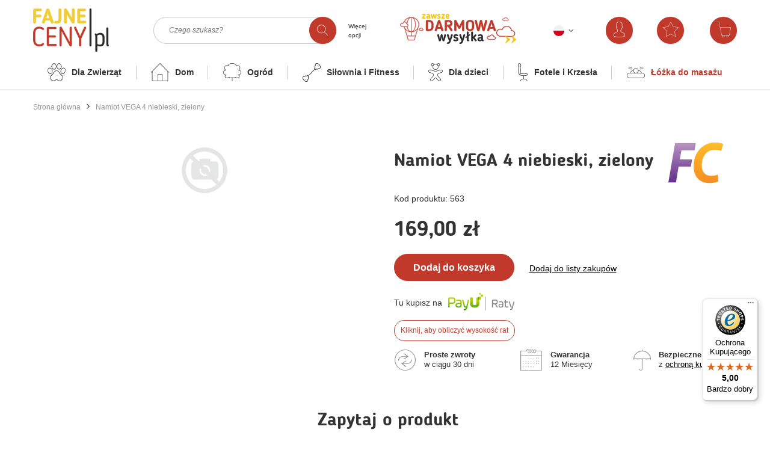

--- FILE ---
content_type: text/html; charset=utf-8
request_url: https://www.fajneceny.pl/product-pol-563-Namiot-VEGA-4-niebieski-zielony.html
body_size: 17127
content:
<!DOCTYPE html>
<html lang="pl" ><head><meta name='viewport' content='user-scalable=no, initial-scale = 1.0, maximum-scale = 1.0, width=device-width'/> <meta http-equiv="Content-Type" content="text/html; charset=utf-8"><meta http-equiv="X-UA-Compatible" content="IE=edge"><title>Namiot VEGA 4 niebieski, zielony  | PEPITA minus VERK TUNELE SZKLARNIE Dom i Ogród | </title><meta name="keywords" content="Namiot VEGA 4 niebieski, zielony   FAJNECENY   563 563  | PEPITA minus VERK TUNELE SZKLARNIE Dom i Ogród | fotele, fotel biurowy, stół do masażu, do masażu, łóżka do masażu, trampoliny, trampolina, batut, krzesełko do karmienia, kojec, łóżeczko turystyczne, pojazdy akumulator, przyczepki rowerowe, przyczepka rowerowa, rowerek magnetyczny, rowerek treningowy, rower treningowy, cena:, fotel bujany, "><meta name="description" content="Namiot VEGA 4 niebieski, zielony  |  | PEPITA minus VERK TUNELE SZKLARNIE Dom i Ogród | Fajneceny.pl fotele biurowe, akcesoria dla dzieci , krzesełka do karmienia, łóżeczka i kojce artykuły z działu sport i turystyka, artykuły do masażu, łóżka do masażu, trampoliny, batuty,  Super ceny - proste zwroty wymiana"><link rel="icon" href="/gfx/pol/favicon.ico"><meta name="theme-color" content="#0090f6"><meta name="msapplication-navbutton-color" content="#0090f6"><meta name="apple-mobile-web-app-status-bar-style" content="#0090f6"><link rel="stylesheet" type="text/css" href="/gfx/pol/style.css.gzip?r=1739364338"><script>
                        var app_shop = {
                            urls: {
                                prefix: 'data="/gfx/'.replace('data="', '') + 'pol/'
                            },
                            vars: {},
                            txt: {},
                            fn: {},
                            fnrun: {},
                            files: []
                        };
                    </script><script src="/gfx/pol/shop.js.gzip?r=1739364338"></script><meta name="robots" content="index,follow"><meta name="rating" content="general"><meta name="Author" content="Sklep Fajneceny.pl na bazie IdoSell (www.idosell.com/shop).">
<!-- Begin partytown html or js -->

<script>partytownConfig = ["gtm_web_worker_active"] </script><script>partytown = {
          lib: "/partytown/",
          resolveUrl: function (url, location, type) {
            if (url.pathname.includes("debug/bootstrap")) {
                  const proxyUrl = new URL(`${location?.origin}/proxy/${url.href}`);
                  return proxyUrl;
              }
            if (url.href.search("proxy") === -1 && type === "script" && url.href.includes("facebook")) {
                const proxyUrl = new URL(`${location?.origin}/proxy/${url.href}`);
                return proxyUrl;
            }
            return url;
          },
          forward: [["dataLayer.push", { preserveBehavior: true }] , ""],
        }; window?.partytownCallback?.();</script><script>const t={preserveBehavior:!1},e=e=>{if("string"==typeof e)return[e,t];const[n,r=t]=e;return[n,{...t,...r}]},n=Object.freeze((t=>{const e=new Set;let n=[];do{Object.getOwnPropertyNames(n).forEach((t=>{"function"==typeof n[t]&&e.add(t)}))}while((n=Object.getPrototypeOf(n))!==Object.prototype);return Array.from(e)})());!function(t,r,o,i,a,s,c,d,l,p,u=t,f){function h(){f||(f=1,"/"==(c=(s.lib||"/~partytown/")+(s.debug?"debug/":""))[0]&&(l=r.querySelectorAll('script[type="text/partytown"]'),i!=t?i.dispatchEvent(new CustomEvent("pt1",{detail:t})):(d=setTimeout(v,1e4),r.addEventListener("pt0",w),a?y(1):o.serviceWorker?o.serviceWorker.register(c+(s.swPath||"partytown-sw.js"),{scope:c}).then((function(t){t.active?y():t.installing&&t.installing.addEventListener("statechange",(function(t){"activated"==t.target.state&&y()}))}),console.error):v())))}function y(e){p=r.createElement(e?"script":"iframe"),t._pttab=Date.now(),e||(p.style.display="block",p.style.width="0",p.style.height="0",p.style.border="0",p.style.visibility="hidden",p.setAttribute("aria-hidden",!0)),p.src=c+"partytown-"+(e?"atomics.js?v=0.10.1":"sandbox-sw.html?"+t._pttab),r.querySelector(s.sandboxParent||"body").appendChild(p)}function v(n,o){for(w(),i==t&&(s.forward||[]).map((function(n){const[r]=e(n);delete t[r.split(".")[0]]})),n=0;n<l.length;n++)(o=r.createElement("script")).innerHTML=l[n].innerHTML,o.nonce=s.nonce,r.head.appendChild(o);p&&p.parentNode.removeChild(p)}function w(){clearTimeout(d)}s=t.partytown||{},i==t&&(s.forward||[]).map((function(r){const[o,{preserveBehavior:i}]=e(r);u=t,o.split(".").map((function(e,r,o){var a;u=u[o[r]]=r+1<o.length?u[o[r]]||(a=o[r+1],n.includes(a)?[]:{}):(()=>{let e=null;if(i){const{methodOrProperty:n,thisObject:r}=((t,e)=>{let n=t;for(let t=0;t<e.length-1;t+=1)n=n[e[t]];return{thisObject:n,methodOrProperty:e.length>0?n[e[e.length-1]]:void 0}})(t,o);"function"==typeof n&&(e=(...t)=>n.apply(r,...t))}return function(){let n;return e&&(n=e(arguments)),(t._ptf=t._ptf||[]).push(o,arguments),n}})()}))})),"complete"==r.readyState?h():(t.addEventListener("DOMContentLoaded",h),t.addEventListener("load",h))}(window,document,navigator,top,window.crossOriginIsolated);</script>

<!-- End partytown html or js -->

<!-- Begin LoginOptions html -->

<style>
#client_new_social .service_item[data-name="service_Apple"]:before, 
#cookie_login_social_more .service_item[data-name="service_Apple"]:before,
.oscop_contact .oscop_login__service[data-service="Apple"]:before {
    display: block;
    height: 2.6rem;
    content: url('/gfx/standards/apple.svg?r=1743165583');
}
.oscop_contact .oscop_login__service[data-service="Apple"]:before {
    height: auto;
    transform: scale(0.8);
}
#client_new_social .service_item[data-name="service_Apple"]:has(img.service_icon):before,
#cookie_login_social_more .service_item[data-name="service_Apple"]:has(img.service_icon):before,
.oscop_contact .oscop_login__service[data-service="Apple"]:has(img.service_icon):before {
    display: none;
}
</style>

<!-- End LoginOptions html -->

<!-- Open Graph -->
<meta property="og:type" content="website"><meta property="og:url" content="https://www.fajneceny.pl/product-pol-563-Namiot-VEGA-4-niebieski-zielony.html
"><meta property="og:title" content="Namiot VEGA 4 niebieski, zielony"><meta property="og:site_name" content="Sklep Fajneceny.pl"><meta property="og:locale" content="pl_PL"><meta property="og:locale:alternate" content="en_GB"><script >
window.dataLayer = window.dataLayer || [];
window.gtag = function gtag() {
dataLayer.push(arguments);
}
gtag('consent', 'default', {
'ad_storage': 'denied',
'analytics_storage': 'denied',
'ad_personalization': 'denied',
'ad_user_data': 'denied',
'wait_for_update': 500
});

gtag('set', 'ads_data_redaction', true);
</script><script id="iaiscript_1" data-requirements="W10=" data-ga4_sel="ga4script">
window.iaiscript_1 = `<${'script'}  class='google_consent_mode_update'>
gtag('consent', 'update', {
'ad_storage': 'granted',
'analytics_storage': 'granted',
'ad_personalization': 'granted',
'ad_user_data': 'granted'
});
</${'script'}>`;
</script>
<!-- End Open Graph -->

<link rel="canonical" href="https://www.fajneceny.pl/product-pol-563-Namiot-VEGA-4-niebieski-zielony.html" />
<link rel="alternate" hreflang="en" href="https://www.fajneceny.pl/product-eng-563-Namiot-VEGA-4-niebieski-zielony.html" />
<link rel="alternate" hreflang="pl" href="https://www.fajneceny.pl/product-pol-563-Namiot-VEGA-4-niebieski-zielony.html" />
                <!-- Global site tag (gtag.js) -->
                <script  async src="https://www.googletagmanager.com/gtag/js?id=AW-10885384653"></script>
                <script >
                    window.dataLayer = window.dataLayer || [];
                    window.gtag = function gtag(){dataLayer.push(arguments);}
                    gtag('js', new Date());
                    
                    gtag('config', 'AW-10885384653', {"allow_enhanced_conversions":true});
gtag('config', 'G-398958388');

                </script>
                <link rel="stylesheet" type="text/css" href="/data/designs/xsl/1_9/gfx/pol/custom.css?r=1768743971">            <!-- Google Tag Manager -->
                    <script >(function(w,d,s,l,i){w[l]=w[l]||[];w[l].push({'gtm.start':
                    new Date().getTime(),event:'gtm.js'});var f=d.getElementsByTagName(s)[0],
                    j=d.createElement(s),dl=l!='dataLayer'?'&l='+l:'';j.async=true;j.src=
                    'https://www.googletagmanager.com/gtm.js?id='+i+dl;f.parentNode.insertBefore(j,f);
                    })(window,document,'script','dataLayer','GTM-MFCQZ6JT');</script>
            <!-- End Google Tag Manager -->
<!-- Begin additional html or js -->


<!--17|1|8-->
<link rel="stylesheet" type="text/css" href="https://www.fajneceny.pl/data/include/cms/rcsCSS/rcsFajneceny.css" />
<!--5|1|4-->
<script type="text/javascript">
$(document).ready(function() {
if ( $('div#btn_component_projector_opinions').length > 0 ) { $('div#btn_component_projector_opinions').click(); }
});
</script>
<!--37|1|28-->
<script src="https://secure.payu.com/res/v2/jquery-1.7.2.js"></script>
<script src="https://secure.payu.com/res/v2/jquery-ui-1.7.2.min.js"></script>
<script src="https://secure.payu.com/res/v2/jquery.i18n.js"></script>
<script src="https://secure.payu.com/res/v2/jsrender.js"></script>
<script src="https://secure.payu.com/res/v2/openpayu-2.0.js"></script>
<script src="https://secure.payu.com/res/v2/widget-installments-2.0.js"></script>
<!--54|1|33-->
<script>$( document ).ready(function() {
$(".third_checkbox_newsletter").remove();
});</script>
<!--40|1|31-->
<style type="text/css">
#projector_delivery_cont{display:none !important;}
.rma-list small {
    font-size: 11px;
}
div.menu_messages_message {color:#80398e;}
#desc_mg {    clear: both;   font-weight: bold;    margin: 2px 0;    }
div.rma_list_itembuttons > a , div.rma_list_itembuttons > a {width:280px !important;}
.email_processing_consent span {
    display: block;
    padding: 0 0 0 20px;
}
span.projector_prices_title{margin:5px 12px 0 46px;}
.price_gross_info{padding-left:5px; color:#ff9b00; line-height:1; margin-top: 6px;}
div.projector_prices > * {line-height:1;}
#txt_raty, #txt_seo{margin:10px 0;}
</style>
<!--53|1|31-->
<style>
td.productslist_product_prices {text-align:left;border-bottom:none;}
.return_productslist td.productslist_product_quantity {text-align:left !important;}
div.prodl_comment_right {width:36%;}
td.productslist_product_photo , td.productslist_product_name, td.productslist_product_quantity {border-bottom:none;}
</style>
<!--50|1|41-->
<style>
/* Twoje konto */
#returns_login div.login_menu_icon {background: transparent;}
div.login_menu div.login_menu_sub a:hover {color: #78328A !important;}
/* KTOK 3 */
#n58041_wrapper.return_products .return_type_one {padding: 10px;}
#n58041_wrapper.return_products div.border_58041 {border-bottom: 1px solid #ECE1D1; background: transparent;}

/* KTOK 4 */
#n58041_wrapper.return_products .pickupl_return_one_sub {padding: 10px 0px;}
#n58041_wrapper.return_products .returns_summary_buttons {padding: 10px 0px;}
</style>
<!--56|1|43| modified: 2022-04-19 10:49:45-->
<meta name="google-site-verification" content="yHVVsw3_LPvmpUGP4REvwSh8aTBmkoBGXkltOJKGGzc" />

<!-- End additional html or js -->
                <script>
                if (window.ApplePaySession && window.ApplePaySession.canMakePayments()) {
                    var applePayAvailabilityExpires = new Date();
                    applePayAvailabilityExpires.setTime(applePayAvailabilityExpires.getTime() + 2592000000); //30 days
                    document.cookie = 'applePayAvailability=yes; expires=' + applePayAvailabilityExpires.toUTCString() + '; path=/;secure;'
                    var scriptAppleJs = document.createElement('script');
                    scriptAppleJs.src = "/ajax/js/apple.js?v=3";
                    if (document.readyState === "interactive" || document.readyState === "complete") {
                          document.body.append(scriptAppleJs);
                    } else {
                        document.addEventListener("DOMContentLoaded", () => {
                            document.body.append(scriptAppleJs);
                        });  
                    }
                } else {
                    document.cookie = 'applePayAvailability=no; path=/;secure;'
                }
                </script>
                <script>let paypalDate = new Date();
                    paypalDate.setTime(paypalDate.getTime() + 86400000);
                    document.cookie = 'payPalAvailability_PLN=-1; expires=' + paypalDate.getTime() + '; path=/; secure';
                </script><script src="/gfx/pol/projector_details.js.gzip?r=1739364338"></script><script src="/gfx/pol/projector_bundle_zone.js.gzip?r=1739364338"></script><script src="/gfx/pol/projector_photos.js.gzip?r=1739364338"></script></head><body>
<!-- Begin additional html or js -->


<!--41|1|32-->
<div id="fb-root"></div>
<script>(function(d, s, id) {
  var js, fjs = d.getElementsByTagName(s)[0];
  if (d.getElementById(id)) return;
  js = d.createElement(s); js.id = id;
  js.src = "//connect.facebook.net/pl_PL/sdk.js#xfbml=1&version=v2.3";
  fjs.parentNode.insertBefore(js, fjs);
}(document, 'script', 'facebook-jssdk'));</script>

<!-- End additional html or js -->
<script>
                    var script = document.createElement('script');
                    script.src = app_shop.urls.prefix + 'envelope.js';

                    document.getElementsByTagName('body')[0].insertBefore(script, document.getElementsByTagName('body')[0].firstChild);
                </script><div id="container" class="projector_page container"><header class="d-flex flex-nowrap flex-md-wrap mx-md-n3 commercial_banner"><script class="ajaxLoad">
                app_shop.vars.vat_registered = "true";
                app_shop.vars.currency_format = "###,##0.00";
                
                    app_shop.vars.currency_before_value = false;
                
                    app_shop.vars.currency_space = true;
                
                app_shop.vars.symbol = "zł";
                app_shop.vars.id= "PLN";
                app_shop.vars.baseurl = "http://www.fajneceny.pl/";
                app_shop.vars.sslurl= "https://www.fajneceny.pl/";
                app_shop.vars.curr_url= "%2Fproduct-pol-563-Namiot-VEGA-4-niebieski-zielony.html";
                

                var currency_decimal_separator = ',';
                var currency_grouping_separator = ' ';

                
                    app_shop.vars.blacklist_extension = ["exe","com","swf","js","php"];
                
                    app_shop.vars.blacklist_mime = ["application/javascript","application/octet-stream","message/http","text/javascript","application/x-deb","application/x-javascript","application/x-shockwave-flash","application/x-msdownload"];
                
                    app_shop.urls.contact = "/contact-pol.html";
                </script><div id="viewType" style="display:none"></div><div id="logo" class="col-md-2 d-flex align-items-center"><a href="/" target="_self"><img src="/data/gfx/mask/pol/logo_1_big.png" alt="Trampoliny, fotele biurowe, parawany : Fajne Ceny" width="126" height="72"></a></div><form action="https://www.fajneceny.pl/search.php" method="get" id="menu_search" class="col-md-4"><label class="d-md-none"><i class="icon-search"></i></label><div><div class="form-group"><input id="menu_search_text" type="text" name="text" class="catcomplete" placeholder="Czego szukasz?"></div><button type="submit"><i class="icon-search"></i></button><a href="https://www.fajneceny.pl/searching.php" title="Więcej opcji"><span class="d-none d-md-inline-block">Więcej opcji</span><i class="icon-remove d-md-none"></i></a></div></form><section id="menu_banners2" class="container d-none d-md-flex col-md-2"><div class="menu_button_wrapper"><a target="_self" href="/Dostawa-cinfo-pol-4.html" title="Darmowa wysyłka "><img src="/data/include/img/links/1575272478.png?t=1692368849" alt="Darmowa wysyłka "></a></div></section><div id="menu_settings" class="col-md-3 d-flex align-items-center justify-content-center justify-content-md-between"><div class="open_trigger"><span class="d-none d-md-inline-block flag flag_txt flag_pol">zł</span><div class="menu_settings_wrapper d-md-none"><div class="menu_settings_inline"><div class="menu_settings_header">
                                        Język i waluta: 
                                    </div><div class="menu_settings_content"><span class="menu_settings_flag flag flag_pol"></span><strong class="menu_settings_value"><span class="menu_settings_language">pl</span><span> | </span><span class="menu_settings_currency">zł</span></strong></div></div><div class="menu_settings_inline"><div class="menu_settings_header">
                                        Dostawa do: 
                                    </div><div class="menu_settings_content"><strong class="menu_settings_value">Polska</strong></div></div></div><i class="icon-angle-down d-none d-md-inline-block"></i></div><form action="https://www.fajneceny.pl/settings.php" method="post"><ul class="bg_alter"><li class="group-language "><div class="form-group"><label class="menu_settings_lang_label">Język</label><div class="radio"><label><input type="radio" name="lang" checked value="pol"><span class="flag flag_pol"></span><span>pl</span></label></div><div class="radio"><label><input type="radio" name="lang" value="eng"><span class="flag flag_eng"></span><span>en</span></label></div></div></li><li class="group-currency d-none"><div class="form-group"><label for="menu_settings_curr">Waluta</label><div class="select-after"><select class="form-control" name="curr" id="menu_settings_curr"><option value="PLN" selected>zł</option><option value="EUR">€ (1 zł = 0.242€)
                                                                    </option><option value="USD">$ (1 zł = 0.2751$)
                                                                    </option><option value="CZK">Kč (1 zł = 6.6667Kč)
                                                                    </option></select></div></div><div class="form-group group-country d-none"><label for="menu_settings_country">Dostawa do</label><div class="select-after"><select class="form-control" name="country" id="menu_settings_country"><option value="1143020022">Belgia</option><option value="1143020027">Białoruś</option><option value="1143020033">Bułgaria</option><option value="1143020038">Chorwacja</option><option value="1170044701">Czarnogóra</option><option value="1143020041">Czechy</option><option value="1143020042">Dania</option><option value="1143020051">Estonia</option><option value="1143020057">Francja</option><option value="1143020062">Grecja</option><option value="1143020065">Gruzja</option><option value="1143020076">Holandia</option><option value="1143020083">Irlandia</option><option value="1143020116">Litwa</option><option value="1143020118">Łotwa</option><option value="1143020117">Luksemburg</option><option value="1143020126">Malta</option><option value="1143020134">Mołdawia</option><option value="1143020143">Niemcy</option><option selected value="1143020003">Polska</option><option value="1143020168">Rosja</option><option value="1143020169">Rumunia</option><option value="1143020182">Słowacja</option><option value="1143020183">Słowenia</option><option value="1143020193">Szwecja</option><option value="1143020210">Ukraina</option><option value="1143020217">Węgry</option><option value="1143020218">Wielka Brytania</option><option value="1143020220">Włochy</option></select></div></div></li><li class="buttons"><button class="btn --solid --large" type="submit">
                                        Zastosuj zmiany
                                    </button></li></ul></form><div id="menu_additional"><a class="account_link" href="https://www.fajneceny.pl/login.php" title="Zaloguj się">Zaloguj się</a><a href="/basketedit.php?mode=2" class="wishlist_link" title="Lista zakupowa"><span>0</span></a></div></div><div id="menu_basket" class="col-md-1"><a href="https://www.fajneceny.pl/basketedit.php?mode=1"><strong>0,00 zł</strong><span class="badge badge-info"></span></a><div class="d-none"><a class="wishes_link link" href="https://www.fajneceny.pl/basketedit.php?mode=2" rel="nofollow" title=""><span><em>0</em></span></a><a class="basket_link link" href="https://www.fajneceny.pl/basketedit.php?mode=1" rel="nofollow" title=""></a></div><script>
                        app_shop.vars.cache_html = true;
                    </script></div><nav id="menu_categories" class="col-md-12 px-0"><button type="button" class="navbar-toggler"><i class="icon-reorder"></i></button><div class="navbar-collapse" id="menu_navbar"><ul class="navbar-nav"><li class="nav-item"><a  href="/pol_m_Dla-Zwierzat-1032.html" target="_self" title="Dla Zwierząt" class="nav-link nav-gfx" ><img alt="Dla Zwierząt" title="Dla Zwierząt" src="/data/gfx/pol/navigation/1_1_i_1032.png" src_onmouseover="/data/gfx/pol/navigation/1_1_o_1032.png"><span class="gfx_lvl_1">Dla Zwierząt</span></a><ul class="navbar-subnav"><li class="nav-item"><a class="nav-link" href="/pol_m_Dla-Zwierzat_Dla-psa-1033.html" target="_self">Dla psa</a><ul class="navbar-subsubnav"><li class="nav-item"><a class="nav-link" href="/pol_m_Dla-Zwierzat_Dla-psa_Karma-1034.html" target="_self">Karma</a></li><li class="nav-item"><a class="nav-link" href="/pol_m_Dla-Zwierzat_Dla-psa_Klatki-i-kojce-1165.html" target="_self">Klatki i kojce</a></li></ul></li><li class="nav-item"><a class="nav-link" href="/pol_m_Dla-Zwierzat_Dla-kota-1035.html" target="_self">Dla kota</a><ul class="navbar-subsubnav"><li class="nav-item"><a class="nav-link" href="/pol_m_Dla-Zwierzat_Dla-kota_Karma-1036.html" target="_self">Karma</a></li><li class="nav-item"><a class="nav-link" href="/pol_m_Dla-Zwierzat_Dla-kota_Drapaki-1164.html" target="_self">Drapaki</a></li></ul></li><li class="nav-item"><a class="nav-link" href="/pol_m_Dla-Zwierzat_Meble-1162.html" target="_self">Meble</a></li></ul></li><li class="nav-item"><a  href="/pol_m_Dom-916.html" target="_self" title="Dom" class="nav-link nav-gfx" ><img alt="Dom" title="Dom" src="/data/gfx/pol/navigation/1_1_i_916.png" src_onmouseover="/data/gfx/pol/navigation/1_1_o_916.png"><span class="gfx_lvl_1">Dom</span></a><ul class="navbar-subnav"><li class="nav-item"><a class="nav-link" href="/pol_m_Dom_Lampy-910.html" target="_self">Lampy</a></li><li class="nav-item"><a class="nav-link" href="/pol_m_Dom_Drapaki-dla-kotow-929.html" target="_self">Drapaki dla kotów</a></li><li class="nav-item"><a class="nav-link" href="/pol_m_Dom_Toaletki-933.html" target="_self">Toaletki</a></li><li class="nav-item"><a class="nav-link" href="/pol_m_Dom_Mopy-parowe-810.html" target="_self">Mopy parowe</a></li><li class="nav-item"><a class="nav-link" href="/pol_m_Dom_Pozostale-913.html" target="_self">Pozostałe</a></li><li class="nav-item"><a class="nav-link" href="/pol_m_Dom_Regaly-magazynowe-1052.html" target="_self">Regały magazynowe</a></li></ul></li><li class="nav-item"><a  href="/pol_m_Ogrod-917.html" target="_self" title="Ogród" class="nav-link nav-gfx" ><img alt="Ogród" title="Ogród" src="/data/gfx/pol/navigation/1_1_i_917.png" src_onmouseover="/data/gfx/pol/navigation/1_1_o_917.png"><span class="gfx_lvl_1">Ogród</span></a><ul class="navbar-subnav"><li class="nav-item"><a class="nav-link" href="/pol_m_Ogrod_Tunele-foliowe-811.html" target="_self">Tunele foliowe</a></li><li class="nav-item"><a class="nav-link" href="/pol_m_Ogrod_Baseny-920.html" target="_self">Baseny</a></li><li class="nav-item"><a class="nav-link" href="/pol_m_Ogrod_Hustawki-ogrodowe-228.html" target="_self">Huśtawki ogrodowe</a></li><li class="nav-item"><a class="nav-link" href="/pol_m_Ogrod_Parasole-ogrodowe-919.html" target="_self">Parasole ogrodowe</a></li><li class="nav-item"><a class="nav-link" href="/pol_m_Ogrod_Meble-Ogrodowe-376.html" target="_self">Meble Ogrodowe</a></li><li class="nav-item"><a class="nav-link" href="/pol_m_Ogrod_Kosiarki-i-podkaszarki-914.html" target="_self">Kosiarki i podkaszarki</a></li><li class="nav-item"><a class="nav-link" href="/pol_m_Ogrod_Agrowlokniny-1268.html" target="_self">Agrowłókniny</a></li></ul></li><li class="nav-item"><a  href="/pol_m_Silownia-i-Fitness-212.html" target="_self" title="Siłownia i Fitness" class="nav-link nav-gfx" ><img alt="Siłownia i Fitness" title="Siłownia i Fitness" src="/data/gfx/pol/navigation/1_1_i_212.png" src_onmouseover="/data/gfx/pol/navigation/1_1_o_212.png"><span class="gfx_lvl_1">Siłownia i Fitness</span></a><ul class="navbar-subnav"><li class="nav-item"><a class="nav-link" href="/pol_m_Silownia-i-Fitness_Lawki-925.html" target="_self">Ławki</a></li><li class="nav-item"><a class="nav-link" href="/pol_m_Silownia-i-Fitness_Bieznie-352.html" target="_self">Bieżnie</a></li><li class="nav-item"><a class="nav-link" href="/pol_m_Silownia-i-Fitness_Rowery-treningowe-241.html" target="_self">Rowery treningowe</a></li><li class="nav-item"><a class="nav-link" href="/pol_m_Silownia-i-Fitness_Drazki-do-cwiczen-1021.html" target="_self">Drążki do ćwiczeń</a></li><li class="nav-item"><a class="nav-link" href="/pol_m_Silownia-i-Fitness_Hantle-1031.html" target="_self">Hantle</a></li></ul></li><li class="nav-item"><a  href="/pol_m_Dla-dzieci-208.html" target="_self" title="Dla dzieci" class="nav-link nav-gfx" ><img alt="Dla dzieci" title="Dla dzieci" src="/data/gfx/pol/navigation/1_1_i_208.png" src_onmouseover="/data/gfx/pol/navigation/1_1_o_208.png"><span class="gfx_lvl_1">Dla dzieci</span></a><ul class="navbar-subnav"><li class="nav-item"><a class="nav-link" href="/pol_m_Dla-dzieci_Trampoliny-291.html" target="_self">Trampoliny</a></li><li class="nav-item"><a class="nav-link" href="/pol_m_Dla-dzieci_Pojazdy-elektryczne-219.html" target="_self">Pojazdy elektryczne</a></li><li class="nav-item"><a class="nav-link" href="/pol_m_Dla-dzieci_Lozeczka-i-kojce-220.html" target="_self">Łóżeczka i kojce</a></li><li class="nav-item"><a class="nav-link" href="/pol_m_Dla-dzieci_Rowerki-trojkolowe-222.html" target="_self">Rowerki trójkołowe</a></li><li class="nav-item"><a class="nav-link" href="/pol_m_Dla-dzieci_Przyczepki-rowerowe-817.html" target="_self">Przyczepki rowerowe</a></li><li class="nav-item"><a class="nav-link" href="/pol_m_Dla-dzieci_Zabawki-926.html" target="_self">Zabawki</a></li><li class="nav-item"><a class="nav-link" href="/pol_m_Dla-dzieci_Jezdziki-927.html" target="_self">Jeździki</a></li><li class="nav-item"><a class="nav-link" href="/pol_m_Dla-dzieci_Foteliki-samochodowe-928.html" target="_self">Foteliki samochodowe</a></li><li class="nav-item"><a class="nav-link" href="/pol_m_Dla-dzieci_Toaletki-934.html" target="_self">Toaletki</a></li><li class="nav-item"><a class="nav-link" href="/pol_m_Dla-dzieci_Zabawki-ogrodowe-1017.html" target="_self">Zabawki ogrodowe</a></li><li class="nav-item"><a class="nav-link" href="/pol_m_Dla-dzieci_Meble-1163.html" target="_self">Meble</a></li><li class="nav-item"><a class="nav-link" href="/pol_m_Dla-dzieci_Pomocniki-Kuchenne-1250.html" target="_self">Pomocniki Kuchenne</a></li></ul></li><li class="nav-item"><a  href="/pol_m_Fotele-i-Krzesla-207.html" target="_self" title="Fotele i Krzesła" class="nav-link nav-gfx" ><img alt="Fotele i Krzesła" title="Fotele i Krzesła" src="/data/gfx/pol/navigation/1_1_i_207.png" src_onmouseover="/data/gfx/pol/navigation/1_1_o_207.png"><span class="gfx_lvl_1">Fotele i Krzesła</span></a></li><li class="nav-item"><a  href="/pol_m_Lozka-do-masazu-213.html" target="_self" title="Łóżka do masażu" class="nav-link nav-gfx" ><img alt="Łóżka do masażu" title="Łóżka do masażu" src="/data/gfx/pol/navigation/1_1_i_213.png" src_onmouseover="/data/gfx/pol/navigation/1_1_o_213.png"><span class="gfx_lvl_1">Łóżka do masażu</span></a><ul class="navbar-subnav"><li class="nav-item"><a class="nav-link" href="/pol_m_Lozka-do-masazu_4-segmetowe-246.html" target="_self">4-segmetowe</a></li><li class="nav-item"><a class="nav-link" href="/pol_m_Lozka-do-masazu_3-segmentowe-243.html" target="_self">3-segmentowe</a><ul class="navbar-subsubnav"><li class="nav-item"><a class="nav-link" href="/pol_m_Lozka-do-masazu_3-segmentowe_Drewniane-1013.html" target="_self">Drewniane</a></li><li class="nav-item"><a class="nav-link" href="/pol_m_Lozka-do-masazu_3-segmentowe_Aluminiowe-1014.html" target="_self">Aluminiowe</a></li></ul></li><li class="nav-item"><a class="nav-link" href="/pol_m_Lozka-do-masazu_2-segmentowe-242.html" target="_self">2-segmentowe</a><ul class="navbar-subsubnav"><li class="nav-item"><a class="nav-link" href="/pol_m_Lozka-do-masazu_2-segmentowe_Drewniane-1015.html" target="_self">Drewniane</a></li><li class="nav-item"><a class="nav-link" href="/pol_m_Lozka-do-masazu_2-segmentowe_Aluminiowe-1016.html" target="_self">Aluminiowe</a></li></ul></li></ul></li></ul></div></nav><div class="breadcrumbs col-md-12"><div class="back_button"><button id="back_button">Wstecz</button></div><div class="list_wrapper"><ol><li><span>Jesteś tu:  </span></li><li class="bc-main"><span><a href="/">Strona główna</a></span></li><li class="bc-active bc-product-name"><span>Namiot VEGA 4 niebieski, zielony</span></li></ol></div></div></header><div id="layout" class="row clearfix"><aside class="col-3"><div class="setMobileGrid" data-item="#menu_navbar"></div><div class="setMobileGrid" data-item="#menu_navbar3" data-ismenu1="true"></div><div class="setMobileGrid" data-item="#menu_blog"></div><div class="login_menu_block d-lg-none" id="login_menu_block"><a class="sign_in_link" href="/login.php" title=""><i class="icon-user"></i><span>Zaloguj się</span></a><a class="registration_link" href="/client-new.php?register" title=""><i class="icon-lock"></i>  Zarejestruj się
                            
                        </a><a class="order_status_link" href="/order-open.php" title=""><i class="icon-globe"></i><span>Sprawdź status zamówienia</span></a></div><div class="setMobileGrid" data-item="#menu_contact"></div><div class="setMobileGrid" data-item="#menu_settings"></div><div class="setMobileGrid" data-item="#Filters"></div></aside><div id="content" class="col-12"><div id="menu_compare_product" class="compare mb-2 pt-sm-3 pb-sm-3 mb-sm-3" style="display: none;"><div class="compare__label d-none d-sm-block">Dodane do porównania</div><div class="compare__sub"></div><div class="compare__buttons"><a class="compare__button btn --solid --secondary" href="https://www.fajneceny.pl/product-compare.php" title="Porównaj wszystkie produkty" target="_blank"><span>Porównaj produkty </span><span class="d-sm-none">(0)</span></a><a class="compare__button --remove btn d-none d-sm-block" href="https://www.fajneceny.pl/settings.php?comparers=remove&amp;product=###" title="Usuń wszystkie produkty">
                        Usuń produkty
                    </a></div><script>
                        var cache_html = true;
                    </script></div><script class="ajaxLoad">
                cena_raty = 169.00;
                
                    var  client_login = 'false'
                    
                    var product_warranty = '12 Miesięcy';
                
                var  client_points = '';
                var  points_used = '';
                var  shop_currency = 'zł';
                var product_data = {
                "product_id": '563',
                
                "currency":"zł",
                "product_type":"product_item",
                "unit":"szt.",
                "unit_plural":"szt.",

                "unit_sellby":"1",
                "unit_precision":"0",

                "base_price":{
                
                    "maxprice":"169.00",
                
                    "maxprice_formatted":"169,00 zł",
                
                    "maxprice_net":"137.40",
                
                    "maxprice_net_formatted":"137,40 zł",
                
                    "minprice":"169.00",
                
                    "minprice_formatted":"169,00 zł",
                
                    "minprice_net":"137.40",
                
                    "minprice_net_formatted":"137,40 zł",
                
                    "size_max_maxprice_net":"0.00",
                
                    "size_min_maxprice_net":"0.00",
                
                    "size_max_maxprice_net_formatted":"0,00 zł",
                
                    "size_min_maxprice_net_formatted":"0,00 zł",
                
                    "size_max_maxprice":"0.00",
                
                    "size_min_maxprice":"0.00",
                
                    "size_max_maxprice_formatted":"0,00 zł",
                
                    "size_min_maxprice_formatted":"0,00 zł",
                
                    "price_unit_sellby":"169.00",
                
                    "value":"169.00",
                    "price_formatted":"169,00 zł",
                    "price_net":"137.40",
                    "price_net_formatted":"137,40 zł",
                    "vat":"23",
                    "worth":"169.00",
                    "worth_net":"137.40",
                    "worth_formatted":"169,00 zł",
                    "worth_net_formatted":"137,40 zł",
                    "basket_enable":"y",
                    "special_offer":"false",
                    "rebate_code_active":"n",
                    "priceformula_error":"false"
                },

                "order_quantity_range":{
                
                }

                

                }
                var  trust_level = '0';
            </script><form id="projector_form" action="https://www.fajneceny.pl/basketchange.php" method="post" data-product_id="563" class="
                    clearfix
                     fashion_view"><input id="projector_product_hidden" type="hidden" name="product" value="563"><input id="projector_size_hidden" type="hidden" name="size" autocomplete="off" value="onesize"><input id="projector_mode_hidden" type="hidden" name="mode" value="1"><div class="projector_navigation pb-3 d-md-flex align-items-center justify-content-md-start "><div class="label_icons"></div><div class="projector_navigation_sub"><h1>Namiot VEGA 4 niebieski, zielony</h1><div class="projector_firm_logo d-block"><a class="product_firm_logo" href="/firm-pol-1201387743-FAJNECENY.html"><img src="/data/lang/pol/producers/gfx/projector/1201387743_1.jpg" title="FAJNECENY" alt="FAJNECENY"></a></div></div><div class="code item_info"><span>Kod produktu: </span><span>563</span></div></div><div id="projector_photos" class="photos col-12 col-sm-6 pb-4"><div class="projector__default-image"><img class="--default-img" src="https://static2.fajneceny.pl/data/gfx/icons/defaulticon_1.jpg" alt=""></div></div><div id="projector_details" class="product_info col-12 col-sm-6"><div class="projector_product_status_wrapper" style="display:none"><div id="projector_status_description_wrapper" style="display:none"><label>
                                Dostępność:
                            </label><div><img id="projector_status_gfx" class="projector_status_gfx" alt="status_icon" src="/data/lang/pol/available_graph/graph_1_5.png"><span class="projector_status_description" id="projector_status_description">Produkt niedostepny</span></div></div><div id="projector_shipping_unknown" style="display:none"><span><a target="_blank" href="/contact-pol.html">
                                        Skontaktuj się z obsługą sklepu,
                                    </a>
                                    aby oszacować czas przygotowania tego towaru do wysyłki.
                                </span></div><div id="projector_shipping_info" style="display:none"><label><span>Darmowa </span>
                                            wysyłka 
                                        </label><div><span class="projector_delivery_days" id="projector_delivery_days"></span></div><a class="shipping_info" href="#shipping_info" title="Sprawdź czasy i koszty wysyłki">
                                    Sprawdź czasy i koszty wysyłki
                                </a></div></div><div class="product_section sizes row mx-n1" id="projector_sizes_cont" style="display:none;"><div class="col-3 p-1"><a class="select_button disabled" href="/product-pol-563-Namiot-VEGA-4-niebieski-zielony.html?selected_size=onesize" data-type="onesize">uniwersalny</a></div></div><div id="projector_prices_wrapper"><div class="product_section" id="projector_price_srp_wrapper" style="display:none;"><label class="projector_label">Cena katalogowa:</label><div><span class="projector_price_srp" id="projector_price_srp"></span></div></div><div class="product_section" id="projector_price_value_wrapper"><label class="projector_label">
                                        Nasza cena:
                                    </label><div class="projector_price_subwrapper"><div id="projector_price_maxprice_wrapper" style="display:none;"><del class="projector_price_maxprice" id="projector_price_maxprice"></del></div><strong class="projector_price_value" id="projector_price_value">169,00 zł</strong><div class="price_gross_info"><small class="projector_price_unit_sep">
                                                 / 
                                            </small><small class="projector_price_unit_sellby" id="projector_price_unit_sellby" style="display:none">1</small><small class="projector_price_unit" id="projector_price_unit">szt.</small><span></span></div><div class="instalment_yousave"><span id="projector_instalment_wrapper"></span><span class="projector_price_yousave" id="projector_price_yousave" style="display:none;"></span></div></div></div></div><div class="product_section tell_availability col-md-7 col-sm-12 col-xs-12" id="projector_tell_availability" style="display:none"><label>
                            Powiadomienie:
                        </label><div class="product_section_sub"><div class="form-group"><div class="input-group has-feedback has-required"><div class="input-group-addon"><i class="icon-envelope-alt"></i></div><input type="text" class="form-control validate" name="email" data-validation-url="/ajax/client-new.php?validAjax=true" data-validation="client_email" required="required" disabled placeholder="Twój adres e-mail"><span class="form-control-feedback"></span></div></div><div class="checkbox" style="display:none;" id="sms_active_checkbox"><label><input type="checkbox">Chcę dodatkowo otrzymać wiadomość SMS z powiadomieniem 
                                </label></div><div class="form-group" style="display:none;" id="sms_active_group"><div class="input-group has-feedback has-required"><div class="input-group-addon"><i class="icon-phone"></i></div><input type="text" class="form-control validate" name="phone" data-validation-url="/ajax/client-new.php?validAjax=true" data-validation="client_phone" required="required" disabled placeholder="Twój numer telefonu"><span class="form-control-feedback"></span></div></div><p class="form-privacy-info">Dane są przetwarzane zgodnie z <a href="/pol-privacy-and-cookie-notice.html">polityką prywatności</a>. Przesyłając je, akceptujesz jej postanowienia. </p><div class="form-group"><button type="submit" class="btn --solid --large">
                                    Powiadom o dostępności
                                </button></div><div class="form-group"><p> Powyższe dane nie są używane do przesyłania newsletterów lub innych reklam. Włączając powiadomienie zgadzasz się jedynie na wysłanie jednorazowo informacji o ponownej dostępności tego towaru. </p></div></div></div><div id="projector_buy_section" class="product_section"><label class="projector_label">
                                    Ilość: 
                                </label><div class="projector_buttons" id="projector_buttons"><div class="projector_number" id="projector_number_cont"><button id="projector_number_down" class="projector_number_down" type="button"><i class="icon-minus"></i></button><input class="projector_number" name="number" id="projector_number" value="1"><button id="projector_number_up" class="projector_number_up" type="button"><i class="icon-plus"></i></button></div><button class="btn --solid --large projector_butttons_buy" id="projector_button_basket" type="submit" title="Dodaj produkt do koszyka">
                                        Dodaj do koszyka
                                    </button><a href="#add_favorite" class="projector_buttons_obs" id="projector_button_observe" title="Dodaj do listy zakupów">
                                Dodaj do listy zakupów
                            </a><a class="projector_prodstock_compare" href="https://www.fajneceny.pl/settings.php?comparers=add&amp;product=563" title="Dodaj do porównania">
                                    Dodaj do porównania
                                </a></div></div><div id="projector_points_wrapper" class="points_price_section" style="display:none;"><div class="product_points_wrapper"></div><div class="product_points_buy" style="display:none;"><div><button id="projector_button_points_basket" type="submit" name="forpoints" value="1" class="btn --solid">
                                        Kup za punkty
                                    </button></div></div></div><div class="PayU_calculator"><div>Tu kupisz na <img src="/gfx/pol/payu.png?r=1739364338" alt="PayU"></div><span class="PayU_calculator_calc btn --outline">Kliknij, aby obliczyć wysokość rat</span></div><div id="installment-calc"></div></div></form><script type="text/javascript">
                var openpayu = openpayu || {};
                openpayu.options = {
                creditAmount: 169.00,
                posId: '211448',
                key: '81'
                };
            </script><div id="alert_cover" class="projector_alert_55916" style="display:none" onclick="Alertek.hide_alert();"></div><script class="ajaxLoad">
                app_shop.vars.contact_link = "/contact-pol.html";
            </script><script class="ajaxLoad">
                var bundle_title =   "Cena towarów poza zestawem";
            </script><div class="component_projector_cms cm" id="component_projector_cms"><div class="n56196_main"><div class="n56196_sub"><!--<p><a href="https://wniosek.eraty.pl/symulator/oblicz/numerSklepu/37284/wariantSklepu/1/typProduktu/0/wartoscTowarow/100" target="_blank"><img src="https://www.eraty.pl/images/bannery/oblicz_white.png" border="0" alt="" width="178" height="35" /></a></p>-->
<div class="simple_returns"><strong class="d-md-block pr-1 pr-md-0">Proste zwroty</strong><span>w ciągu 30 dni</span></div>
<div class="warranty"><strong class="d-md-block pr-1 pr-md-0">Gwarancja</strong><span>12 miesiące</span></div>
<div class="safe"><strong class="d-md-block pr-1 pr-md-0">Bezpieczne zakupy</strong><span>z <a href="/Bezpieczne-zakupy-cinfo-pol-31.html">ochroną kupujących</a></span></div>

</div></div></div><div id="n67367" class="clearfix"><div id="n67367_returns" class="n67367_returns"><h3 data-mobile-class="big_label">Łatwy zwrot towaru </h3><div class="n67367_returns_txt">
                                Kupuj i sprawdź spokojnie w domu. W ciągu 
                                <b>30</b>
                                 dni możesz odstąpić od umowy bez podania przyczyny.
                            </div><a class="n67367_more" href="#see_more" title="Pokaż szczegóły" data-less="Ukryj szczegóły">
                                Pokaż szczegóły
                            </a><div class="n67367_returns_moretext"><div class="n67367_texts n67367_text1"><strong><b>30</b> dni na odstąpienie od umowy</strong><div>
                                        Najważniejsza jest Twoja satysfakcja z zakupów. Zamówione u nas produkty możesz zwrócić w ciągu
                                        <b>30</b><b> dni bez podania przyczyny</b>.
                                    </div></div><div class="n67367_texts n67367_text2"><strong><span>Bez stresu </span>i obaw</strong><div>Dbamy o Twoją wygodę, dlatego w naszym sklepie dokonasz zwrotu na korzystnych warunkach.</div></div><div class="n67367_texts n67367_text3 n67367_text3_client"><strong><span>Prosty kreator </span>zwrotów</strong><div>Wszystkie zwroty w naszym sklepie obsługiwane są przez <b>prosty kreator zwrotów</b>, który daje możliwość odesłania do nas paczki zwrotnej.</div></div><div class="clear"></div></div></div></div><div class="component_projector_askforproduct" id="component_projector_askforproduct_not"><a id="askforproduct" href="#askforproduct_close"></a><form action="/settings.php" class="projector_askforproduct" method="post" novalidate="novalidate"><div class="big_label">
                        Zapytaj o produkt
                    </div><div class="projector_askforproduct_sub"><h3 class="projector_askforproduct_desc">
                            Jeżeli powyższy opis jest dla Ciebie niewystarczający, prześlij nam swoje pytanie odnośnie tego produktu. Postaramy się odpowiedzieć tak szybko jak tylko będzie to możliwe.
                        </h3><input type="hidden" name="question_product_id" value="563"><input type="hidden" name="question_action" value="add"><div class="row flex-column align-items-center"><div class="form-group col-12 col-sm-7"><div class="has-feedback has-required"><input id="askforproduct_email" type="email" class="form-control validate" name="question_email" value="" required="required"><label for="askforproduct_email" class="control-label">
                                        E-mail
                                    </label><span class="form-control-feedback"></span></div></div><div class="form-group col-12 col-sm-7"><div class="has-feedback has-required"><textarea id="askforproduct_question" rows="6" cols="52" class="form-control validate" name="product_question" minlength="3" required="required"></textarea><label for="askforproduct_question" class="control-label">
                                        Pytanie
                                    </label><span class="form-control-feedback"></span></div></div></div><p class="form-privacy-info">Dane są przetwarzane zgodnie z <a href="/pol-privacy-and-cookie-notice.html">polityką prywatności</a>. Przesyłając je, akceptujesz jej postanowienia. </p><div class="projector_askforproduct_submit"><div><button id="submit_question_form" type="submit" class="btn --solid --medium px-5">
                                    Wyślij
                                </button><div class="button_legend"><i class="icon-need"></i> Pola oznaczone gwiazdką są wymagane
                                </div></div></div></div></form></div><div class="main_hotspot mb-4" id="products_associated_zone1" data-ajaxload="true" data-pagetype="projector"><div class="main_hotspot mrg-b clearfix skeleton"><span class="big_label"></span><div class="main_hotspot_sub"><div class="products_wrapper row clearfix"><div class="product_wrapper col-6 col-sm-3"><span class="product-icon"></span><span class="product-name"></span><div class="product_prices"></div></div><div class="product_wrapper col-6 col-sm-3"><span class="product-icon"></span><span class="product-name"></span><div class="product_prices"></div></div><div class="product_wrapper col-6 col-sm-3"><span class="product-icon"></span><span class="product-name"></span><div class="product_prices"></div></div><div class="product_wrapper col-6 col-sm-3"><span class="product-icon"></span><span class="product-name"></span><div class="product_prices"></div></div></div></div></div></div><section id="opinions_section" class="row mb-4"><div class="opinions_add_form col-12"><div class="big_label">
                                    Napisz swoją opinię
                                </div><form class="row flex-column align-items-center shop_opinion_form" enctype="multipart/form-data" id="shop_opinion_form" action="/settings.php" method="post"><input type="hidden" name="product" value="563"><div class="shop_opinions_notes col-12 col-sm-6"><div class="shop_opinions_name">
                                    Twoja ocena:
                                </div><div class="shop_opinions_note_items"><div class="opinion_note"><a href="#" class="opinion_star active" rel="1" title="1/5"><span><i class="icon-star"></i></span></a><a href="#" class="opinion_star active" rel="2" title="2/5"><span><i class="icon-star"></i></span></a><a href="#" class="opinion_star active" rel="3" title="3/5"><span><i class="icon-star"></i></span></a><a href="#" class="opinion_star active" rel="4" title="4/5"><span><i class="icon-star"></i></span></a><a href="#" class="opinion_star active" rel="5" title="5/5"><span><i class="icon-star"></i></span></a><strong>5/5</strong><input type="hidden" name="note" value="5"></div></div></div><div class="form-group col-12 col-sm-7"><div class="has-feedback"><textarea id="addopp" class="form-control" name="opinion"></textarea><label for="opinion" class="control-label">
                                        Treść twojej opinii
                                    </label><span class="form-control-feedback"></span></div></div><div class="opinion_add_photos col-12 col-sm-7"><div class="opinion_add_photos_wrapper d-flex align-items-center"><span class="opinion_add_photos_text"><i class="icon-file-image"></i>  Dodaj własne zdjęcie produktu:
                                        </span><input class="opinion_add_photo" type="file" name="opinion_photo" data-max_filesize="10485760"></div></div><div class="form-group col-12 col-sm-7"><div class="has-feedback has-required"><input id="addopinion_name" class="form-control" type="text" name="addopinion_name" value="" required="required"><label for="addopinion_name" class="control-label">
                                            Twoje imię
                                        </label><span class="form-control-feedback"></span></div></div><div class="form-group col-12 col-sm-7"><div class="has-feedback has-required"><input id="addopinion_email" class="form-control" type="email" name="addopinion_email" value="" required="required"><label for="addopinion_email" class="control-label">
                                            Twój email
                                        </label><span class="form-control-feedback"></span></div></div><div class="shop_opinions_button col-12"><button type="submit" class="btn --solid --medium opinions-shop_opinions_button px-5" title="Dodaj opinię">
                                            Wyślij opinię
                                        </button></div></form></div></section><div class="main_hotspot mb-4" id="products_associated_zone2" data-ajaxload="true" data-pagetype="projector"><div class="main_hotspot mrg-b clearfix skeleton"><span class="big_label"></span><div class="main_hotspot_sub"><div class="products_wrapper row clearfix"><div class="product_wrapper col-6 col-sm-3"><span class="product-icon"></span><span class="product-name"></span><div class="product_prices"></div></div><div class="product_wrapper col-6 col-sm-3"><span class="product-icon"></span><span class="product-name"></span><div class="product_prices"></div></div><div class="product_wrapper col-6 col-sm-3"><span class="product-icon"></span><span class="product-name"></span><div class="product_prices"></div></div><div class="product_wrapper col-6 col-sm-3"><span class="product-icon"></span><span class="product-name"></span><div class="product_prices"></div></div></div></div></div></div></div></div></div><footer class=""><div id="footer_links" class="row container four_elements"><ul id="menu_orders" class="footer_links col-md-4 col-sm-6 col-12 orders_bg"><li><a id="menu_orders_header" class=" footer_links_label" href="https://www.fajneceny.pl/login.php" title="">
                            Moje zamówienie
                        </a><ul class="footer_links_sub"><li id="order_status" class="menu_orders_item"><i class="icon-battery"></i><a href="https://www.fajneceny.pl/order-open.php">
                                    Status zamówienia
                                </a></li><li id="order_status2" class="menu_orders_item"><i class="icon-truck"></i><a href="https://www.fajneceny.pl/order-open.php">
                                    Śledzenie przesyłki
                                </a></li><li id="order_rma" class="menu_orders_item"><i class="icon-sad-face"></i><a href="https://www.fajneceny.pl/rma-open.php">
                                    Chcę zareklamować towar
                                </a></li><li id="order_returns" class="menu_orders_item"><i class="icon-refresh-dollar"></i><a href="https://www.fajneceny.pl/returns-open.php">
                                    Chcę zwrócić towar
                                </a></li><li id="order_exchange" class="menu_orders_item"><i class="icon-return-box"></i><a href="/client-orders.php?display=returns&amp;exchange=true">
                                    Chcę wymienić towar
                                </a></li></ul></li></ul><ul id="menu_account" class="footer_links col-md-4 col-sm-6 col-12"><li><a id="menu_account_header" class=" footer_links_label" href="https://www.fajneceny.pl/login.php" title="">
                            Moje konto
                        </a><ul class="footer_links_sub"><li id="account_register_wholesale" class="menu_orders_item"><i class="icon-wholesaler-register"></i><a href="https://www.fajneceny.pl/client-new.php?register&amp;wholesaler=true">
                                                Zarejestruj się jako hurtownik
                                            </a></li><li id="account_register_retail" class="menu_orders_item"><i class="icon-register-card"></i><a href="https://www.fajneceny.pl/client-new.php?register">
                                                Zarejestruj się
                                            </a></li><li id="account_orders" class="menu_orders_item"><i class="icon-menu-lines"></i><a href="https://www.fajneceny.pl/client-orders.php">
                                    Moje zamówienia
                                </a></li><li id="account_basket" class="menu_orders_item"><i class="icon-basket"></i><a href="https://www.fajneceny.pl/basketedit.php">
                                    Koszyk
                                </a></li><li id="account_observed" class="menu_orders_item"><i class="icon-star-empty"></i><a href="https://www.fajneceny.pl/basketedit.php?mode=2">
                                    Lista zakupowa
                                </a></li><li id="account_history" class="menu_orders_item"><i class="icon-clock"></i><a href="https://www.fajneceny.pl/client-orders.php">
                                    Historia transakcji
                                </a></li><li id="account_rebates" class="menu_orders_item"><i class="icon-scissors-cut"></i><a href="https://www.fajneceny.pl/client-rebate.php">
                                    Moje rabaty
                                </a></li><li id="account_newsletter" class="menu_orders_item"><i class="icon-envelope-empty"></i><a href="https://www.fajneceny.pl/newsletter.php">
                                    Newsletter
                                </a></li></ul></li></ul><ul id="menu_regulations" class="footer_links col-md-4 col-sm-6 col-12"><li><span class="footer_links_label">Regulaminy</span><ul class="footer_links_sub"><li><a href="/O-firmie-cabout-pol-3.html">
                                            Informacje o sklepie
                                        </a></li><li><a href="/pol-delivery.html">
                                            Wysyłka
                                        </a></li><li><a href="/pol-payments.html">
                                            Sposoby płatności i prowizje
                                        </a></li><li><a href="/pol-terms.html">
                                            Regulamin
                                        </a></li><li><a href="/pol-privacy-and-cookie-notice.html">
                                            Polityka prywatności
                                        </a></li><li><a href="/pol-returns-and_replacements.html">
                                            Odstąpienie od umowy
                                        </a></li></ul></li></ul><ul class="footer_links col-md-4 col-sm-6 col-12" id="links_footer_1"><li><span  title="Informacje" class="footer_links_label" ><span>Informacje</span></span><ul class="footer_links_sub"><li><a href="http://www.fajneceny.pl/Pomoc-chelp-pol-2.html" target="_self" title="Poradnik zakupów" ><span>Poradnik zakupów</span></a></li><li><a href="http://www.fajneceny.pl/Bezpieczne-zakupy-cinfo-pol-31.html" target="_self" title="Bezpieczeństwo" ><span>Bezpieczeństwo</span></a></li><li><a href="http://www.fajneceny.pl/ochrona-srodowiska-cinfo-pol-33.html" target="_blank" title="Ochrona środowiska" ><span>Ochrona środowiska</span></a></li><li><a href="http://www.fajneceny.pl/Najczesciej-zadawane-pytania-cinfo-pol-10.html" target="_self" title="Najczęściej zadawane pytania" ><span>Najczęściej zadawane pytania</span></a></li><li><a href="http://www.fajneceny.pl/Dostepnosc-cinfo-pol-30.html" target="_self" title="Dostępność produktów" ><span>Dostępność produktów</span></a></li><li><a href="http://www.fajneceny.pl/Informacja-dla-Klientow-ktorzy-zakupili-fotelik-rowerowy-BG-5-Baby-Maxi-cinfo-pol-35.html" target="_self" title="Komunikaty" ><span>Komunikaty</span></a></li><li><a href="https://www.fajneceny.pl/Projekty-cinfo-pol-56.html" target="_self" title="Projekty" ><span>Projekty</span></a></li><li><a href="/Zamowienia-cinfo-pol-57.html" target="_self" title="Zamówienia" ><span>Zamówienia</span></a></li></ul></li></ul></div><div id="menu_contact" class="container d-md-flex align-items-md-center justify-content-md-between"><ul><li class="contact_type_header"><a href="https://www.fajneceny.pl/contact-pol.html" title="">
                            Kontakt
                        </a></li><li class="contact_type_phone"><a href="tel:586771122">586771122</a></li><li class="contact_type_mail"><a href="mailto:sklep@fajneceny.pl">sklep@fajneceny.pl</a></li><li class="contact_type_adress"><span class="shopshortname">Sklep Fajneceny.pl<span>, </span></span><span class="adress_street">Bysewska 43D<span>, </span></span><span class="adress_zipcode">80-298<span class="n55931_city"> Gdańsk</span></span></li></ul><div class="logo_iai"><a class="n53399_iailogo" target="_blank" href="https://www.idosell.com/pl/?utm_source=clientShopSite&amp;utm_medium=Label&amp;utm_campaign=PoweredByBadgeLink" title="Sklep internetowy"><img class="n53399_iailogo" src="/ajax/poweredby_IdoSell_Shop_white.svg?v=1" alt="Sklep internetowy"></a></div></div><script>
            var instalment_currency = 'zł';
            
                    var koszyk_raty = parseFloat(0.00);
                
                    var basket_count = 0;
                </script><script type="application/ld+json">
        {
        "@context": "http://schema.org",
        "@type": "Organization",
        "url": "https://www.fajneceny.pl/",
        "logo": "https://www.fajneceny.pl/data/gfx/mask/pol/logo_1_big.png"
        }
      </script><script type="application/ld+json">
      {
      "@context": "http://schema.org",
      "@type": "WebSite",
      
      "url": "https://www.fajneceny.pl/",
      "potentialAction": {
      "@type": "SearchAction",
      "target": "https://www.fajneceny.pl/search.php?text={search_term_string}",
      "query-input": "required name=search_term_string"
      }
      }
    </script><script type="application/ld+json">
      {
      "@context": "http://schema.org",
      "@type": "Product",
      
      "description": "",
      "name": "Namiot VEGA 4 niebieski, zielony",
      "productID": "mpn:563",
      "brand": "FAJNECENY",
      "image": "https://www.fajneceny.pl"
      ,
        "offers": [
            
            {
            "@type": "Offer",
            "availability": "http://schema.org/OutOfStock",
            "price": "169.00",
            "priceCurrency": "PLN",
            "eligibleQuantity": {
            "value":  "1",
            "unitCode": "szt.",
            "@type": [
            "QuantitativeValue"
            ]
            },
            "url": "https://www.fajneceny.pl/product-pol-563-Namiot-VEGA-4-niebieski-zielony.html?selected_size=onesize"
            }
                
        ]
        }
        
      </script><script>
                app_shop.vars.request_uri = "%2Fproduct-pol-563-Namiot-VEGA-4-niebieski-zielony.html"
                app_shop.vars.additional_ajax = '/projector.php'
            </script></footer><script src="/gfx/pol/projector_projector_opinons_form.js.gzip?r=1739364338"></script><script>
                app_shop.runApp();
            </script>        <script >
            gtag('event', 'page_view', {
                'send_to': 'AW-10885384653',
                'ecomm_pagetype': 'product',
                'ecomm_prodid': '563',
                'ecomm_totalvalue': 169,
                'ecomm_category': 'Kategoria tymczasowa',
                'a': '',
                'g': ''
            });
        </script><script type="text/javascript">
  (function () { 
    var _tsid = 'X56DB1D652223C878D6BE11B0C9DE6BD8'; 
    _tsConfig = { 
      'yOffset': '0', /* offset from page bottom */
      'variant': 'reviews', /* default, reviews, custom, custom_reviews */
      'customElementId': '', /* required for variants custom and custom_reviews */
      'trustcardDirection': '', /* for custom variants: topRight, topLeft, bottomRight, bottomLeft */
      'customBadgeWidth': '', /* for custom variants: 40 - 90 (in pixels) */
      'customBadgeHeight': '', /* for custom variants: 40 - 90 (in pixels) */
      'disableResponsive': 'false', /* deactivate responsive behaviour */
      'disableTrustbadge': 'false' /* deactivate trustbadge */
    };
    var _ts = document.createElement('script');
    _ts.type = 'text/javascript'; 
    _ts.charset = 'utf-8'; 
    _ts.async = true; 
    _ts.src = '//widgets.trustedshops.com/js/' + _tsid + '.js'; 
    var __ts = document.getElementsByTagName('script')[0];
    __ts.parentNode.insertBefore(_ts, __ts);
  })();
</script><script >gtag("event", "view_item", {"currency":"PLN","value":169,"items":[{"item_id":"563","item_name":"Namiot VEGA 4 niebieski, zielony","item_brand":"FAJNECENY","price":169,"quantity":1,"item_category":"kategoria tymczasowa"}],"send_to":"G-398958388"});</script><script>
            window.Core = {};
            window.Core.basketChanged = function(newContent) {};</script><script>var inpostPayProperties={"isBinded":null}</script>
<!-- Begin additional html or js -->


<!--21|1|12-->
<p> </p>
<script src=" http://www.opineo.pl/shop/slider.js.php?s=3755&amp;offsetTop=490" type="text/javascript"></script>
<!--51|1|31-->
<script>$(function(){    
    if($('#txt_raty').size())
        $('#mainwrapper').append($('#txt_raty'));
    if($('#txt_seo').size())
        $('#mainwrapper').append($('#txt_seo'));
})</script>
<!--SYSTEM - COOKIES CONSENT|1|-->
<script src="/ajax/getCookieConsent.php" id="cookies_script_handler"></script><script> function prepareCookiesConfiguration() {
  const execCookie = () => {
    if (typeof newIaiCookie !== "undefined") {
      newIaiCookie?.init?.(true);
    }
  };

  if (document.querySelector("#cookies_script_handler")) {
    execCookie();
    return;
  }
  
  const scriptURL = "/ajax/getCookieConsent.php";
  if (!scriptURL) return;
  
  const scriptElement = document.createElement("script");
  scriptElement.setAttribute("id", "cookies_script_handler");
  scriptElement.onload = () => {
    execCookie();
  };
  scriptElement.src = scriptURL;
  
  document.head.appendChild(scriptElement);
}
 </script>

<!-- End additional html or js -->
<script id="iaiscript_2" data-requirements="eyJhbmFseXRpY3MiOlsiZ29vZ2xlYW5hbHl0aWNzIl19">
window.iaiscript_2 = ``;
</script>            <!-- Google Tag Manager (noscript) -->
                <noscript><iframe src="https://www.googletagmanager.com/ns.html?id=GTM-MFCQZ6JT"
                height="0" width="0" style="display:none;visibility:hidden"></iframe></noscript>
            <!-- End Google Tag Manager (noscript) --><style>.grecaptcha-badge{position:static!important;transform:translateX(186px);transition:transform 0.3s!important;}.grecaptcha-badge:hover{transform:translateX(0);}</style><script>async function prepareRecaptcha(){var captchableElems=[];captchableElems.push(...document.getElementsByName("mailing_email"));captchableElems.push(...document.getElementsByName("question_email"));captchableElems.push(...document.getElementsByName("opinion"));captchableElems.push(...document.getElementsByName("opinionId"));captchableElems.push(...document.getElementsByName("availability_email"));captchableElems.push(...document.getElementsByName("from"));if(!captchableElems.length)return;window.iaiRecaptchaToken=window.iaiRecaptchaToken||await getRecaptchaToken("contact");captchableElems.forEach((el)=>{if(el.dataset.recaptchaApplied)return;el.dataset.recaptchaApplied=true;const recaptchaTokenElement=document.createElement("input");recaptchaTokenElement.name="iai-recaptcha-token";recaptchaTokenElement.value=window.iaiRecaptchaToken;recaptchaTokenElement.type="hidden";if(el.name==="opinionId"){el.after(recaptchaTokenElement);return;}
el.closest("form")?.append(recaptchaTokenElement);});}
document.addEventListener("focus",(e)=>{const{target}=e;if(!target.closest)return;if(!target.closest("input[name=mailing_email],input[name=question_email],textarea[name=opinion],input[name=availability_email],input[name=from]"))return;prepareRecaptcha();},true);let recaptchaApplied=false;document.querySelectorAll(".rate_opinion").forEach((el)=>{el.addEventListener("mouseover",()=>{if(!recaptchaApplied){prepareRecaptcha();recaptchaApplied=true;}});});function getRecaptchaToken(event){if(window.iaiRecaptchaToken)return window.iaiRecaptchaToken;if(window.iaiRecaptchaTokenPromise)return window.iaiRecaptchaTokenPromise;const captchaScript=document.createElement('script');captchaScript.src="https://www.google.com/recaptcha/api.js?render=explicit";document.head.appendChild(captchaScript);window.iaiRecaptchaTokenPromise=new Promise((resolve,reject)=>{captchaScript.onload=function(){grecaptcha.ready(async()=>{if(!document.getElementById("googleRecaptchaBadge")){const googleRecaptchaBadge=document.createElement("div");googleRecaptchaBadge.id="googleRecaptchaBadge";googleRecaptchaBadge.setAttribute("style","position: relative; overflow: hidden; float: right; padding: 5px 0px 5px 5px; z-index: 2; margin-top: -75px; clear: both;");document.body.appendChild(googleRecaptchaBadge);}
let clientId=grecaptcha.render('googleRecaptchaBadge',{'sitekey':'6LfY2KIUAAAAAHkCraLngqQvNxpJ31dsVuFsapft','badge':'bottomright','size':'invisible'});const response=await grecaptcha.execute(clientId,{action:event});window.iaiRecaptchaToken=response;setInterval(function(){resetCaptcha(clientId,event)},2*61*1000);resolve(response);})}});return window.iaiRecaptchaTokenPromise;}
function resetCaptcha(clientId,event){grecaptcha.ready(function(){grecaptcha.execute(clientId,{action:event}).then(function(token){window.iaiRecaptchaToken=token;let tokenDivs=document.getElementsByName("iai-recaptcha-token");tokenDivs.forEach((el)=>{el.value=token;});});});}</script><img src="https://client178.idosell.com/checkup.php?c=9715a2b830bdc228a173c44b60364e3f" style="display:none" alt="pixel"></body></html>


--- FILE ---
content_type: text/css
request_url: https://www.fajneceny.pl/data/designs/xsl/1_9/gfx/pol/custom.css?r=1768743971
body_size: 437
content:
div.basketedit_rebatecodes_outline {
	display: block !important;
}

//Rozszerzenie strony do 90% jej szerokości, aby "włączyć" rozszerzanie strony należy usunąć poniższe znaczniki "/*" oraz "*/" 

/*

.min-width-1200 {
    max-width: 90%;
}
@media (min-width: 1200px){
    #container {
        max-width: 90%;
    }
.product.col-sm-3 {
    flex: 0 0 16.66%;
    max-width: 16.66%;
    }
}

.main_hotspot .product_wrapper {
    flex: 0 0 calc(15% - 30px)!important; !important
    max-width: calc(15% - 30px)!important; !important
}

*/

--- FILE ---
content_type: text/css
request_url: https://www.fajneceny.pl/data/include/cms/rcsCSS/rcsFajneceny.css
body_size: 2381
content:
/* CSS dodatek do fajneceny v20110908.1*/

.rcsOD1 { margin-bottom: 30px; }

.rcsH1
{
  border: 1px solid #ECE1D1;
  text-indent: 10px;
  font: bold 14px/22px 'Arial';
  color:#9E8A67;
  background: #F8F3EB;
}

.rcsOD1 p
{
  margin: 10px;
  font: 12px 'Arial';
}

#projectorfield1 span { color: #6F685B !important; }

#projectorfield1 table td span strong
{
  display: block;
  margin-left: -10px;
  border: 1px solid #ECE1D1;
  width: 450px;
  height: 100%;
  text-indent: 10px;
  font: bold 14px/22px 'Arial';
  color:#9E8A67;
  background: #F8F3EB;
}

/* zmiana 2011-08-26 */
#rcsOD { font: 12px 'Arial'; color: #73664E; }

#rcsOD .rcsBox { margin-bottom: 30px; }

#rcsOD .rcsH1
{
  margin-bottom: 15px;
  border: 1px solid #ECE1D1;
  text-indent: 10px;
  font: bold 14px/22px 'Arial';
  text-transform: uppercase;
  color:#9E8A67;
  background: #F8F3EB;
}

#rcsOD p
{
  margin: 0 10px;
}

#rcsOD img
{
  display: block;
  margin: 0 auto;
}

img .projector_photo_55916
{
  width: 450px !important;
}


/* zmiana 2011-09-07 */
/* --- regulamin [begin] --- */
  .rcsRegulamin
  {
    margin-bottom: 100px;
    font: 13px 'Tahoma';
    text-align: center;
    overflow: auto;
  }
  .rcsRegulamin  div
  {
    zoom: 1;
    margin-bottom: 15px;
    overflow: auto;
  }

  .rcsRegulamin .rcsArt
  {
    margin: 0 auto 40px auto;
    width: 926px;
    text-align: left;
    overflow: auto;
  }
  .rcsRegulamin h4
  {
    margin: 0px 0 40px 0;
    font: bold 16px 'Arial';
    text-align: center;
  }

  .rcsRegulamin h5
  {
    margin: 0px 0 20px 0;
    font: bold 14px 'Arial';
    text-align: center;
    text-transform: uppercase;
  }

  .rcsRegulamin p
  {
    float: left;
    display: inline;
    width: 892px;
  }

  .rcsRegulamin p.artP
  {
    width: 922px;
  }

  .rcsRegulamin .artNr
  {
    float: left;
    display: inline;
    width: 30px;
  }

  .rcsRegulamin .rcsArtPP
  {
    margin-bottom: 5px;
  }

  .rcsRegulamin .rcsArtPP p
  {
    width: 822px;
  }
  .rcsRegulamin .rcsArtPP .artNr
  {
    margin-left: 40px;
    width: 18px;
  }
/* --- regulamin [end] --- */
.gpsr-styled-wrapper{font-size: 10px;margin-bottom: -45px;display: flex;justify-content: center;align-items: center;}
@media only screen and (max-width:757px){.gpsr-styled-wrapper {font-size: 8px;margin-bottom: -25px;margin-left: 0px;display: flex;justify-content: center;align-items: center;}}

--- FILE ---
content_type: text/javascript
request_url: https://widgets.trustedshops.com/js/X56DB1D652223C878D6BE11B0C9DE6BD8.js
body_size: 1223
content:
((e,t)=>{const a={shopInfo:{tsId:"X56DB1D652223C878D6BE11B0C9DE6BD8",name:"fajneceny.pl",url:"www.fajneceny.pl",language:"pl",targetMarket:"POL",ratingVariant:"WIDGET",eTrustedIds:{accountId:"acc-327a41e7-c801-4b9a-ac4d-037d3e87bb99",channelId:"chl-61a5b97f-f7fb-4e9c-bb52-bb2a5730cc5f"},buyerProtection:{certificateType:"CLASSIC",certificateState:"PRODUCTION",mainProtectionCurrency:"PLN",classicProtectionAmount:1e4,maxProtectionDuration:30,firstCertified:"2017-05-26 00:00:00"},reviewSystem:{rating:{averageRating:5,averageRatingCount:27,overallRatingCount:186,distribution:{oneStar:0,twoStars:0,threeStars:0,fourStars:0,fiveStars:27}},reviews:[{average:5,rawChangeDate:"2025-12-30T12:10:20.000Z",changeDate:"30.12.2025",transactionDate:"22.12.2025"},{average:5,rawChangeDate:"2025-12-21T08:29:20.000Z",changeDate:"21.12.2025",transactionDate:"14.12.2025"},{average:5,rawChangeDate:"2025-12-07T09:41:32.000Z",changeDate:"7.12.2025",transactionDate:"30.11.2025"}]},features:["GUARANTEE_RECOG_CLASSIC_INTEGRATION","DISABLE_REVIEWREQUEST_SENDING","MARS_EVENTS","MARS_REVIEWS","MARS_PUBLIC_QUESTIONNAIRE","MARS_QUESTIONNAIRE","REVIEWS_AUTO_COLLECTION"],consentManagementType:"OFF",urls:{profileUrl:"https://www.trstd.com/pl-pl/reviews/fajneceny-pl",profileUrlLegalSection:"https://www.trstd.com/pl-pl/reviews/fajneceny-pl#legal-info",reviewLegalUrl:"https://help.etrusted.com/hc/pl/articles/23970864566162"},contractStartDate:"2017-05-10 00:00:00",shopkeeper:{name:"SISCOM S.C.",street:"Płk.Stanisława Dąbka 231A/16",country:"PL",city:"Gdynia",zip:"81-155"},displayVariant:"full",variant:"full",twoLetterCountryCode:"PL"},"process.env":{STAGE:"prod"},externalConfig:{trustbadgeScriptUrl:"https://widgets.trustedshops.com/assets/trustbadge.js",cdnDomain:"widgets.trustedshops.com"},elementIdSuffix:"-98e3dadd90eb493088abdc5597a70810",buildTimestamp:"2026-01-18T05:25:30.832Z",buildStage:"prod"},r=a=>{const{trustbadgeScriptUrl:r}=a.externalConfig;let n=t.querySelector(`script[src="${r}"]`);n&&t.body.removeChild(n),n=t.createElement("script"),n.src=r,n.charset="utf-8",n.setAttribute("data-type","trustbadge-business-logic"),n.onerror=()=>{throw new Error(`The Trustbadge script could not be loaded from ${r}. Have you maybe selected an invalid TSID?`)},n.onload=()=>{e.trustbadge?.load(a)},t.body.appendChild(n)};"complete"===t.readyState?r(a):e.addEventListener("load",(()=>{r(a)}))})(window,document);